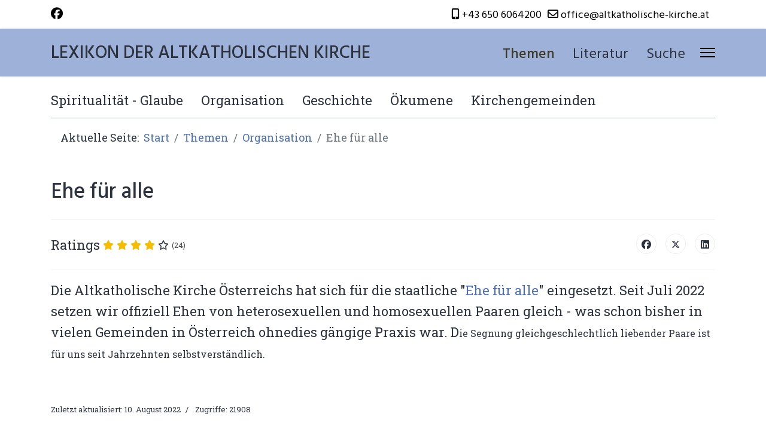

--- FILE ---
content_type: text/html; charset=utf-8
request_url: https://altkatholische-kirche.at/altkatholische-kirche-organisation/ehe-fuer-alle
body_size: 4769
content:

<!doctype html>
<html lang="de-at" dir="ltr">
	<head>
		
		<meta name="viewport" content="width=device-width, initial-scale=1, shrink-to-fit=no">
		<meta charset="utf-8">
	<meta name="description" content="Alles über die Altkatholische Kirche Österreichs: Moderne Strukturen, Frauenpriesterweihe, Sakramente, Unterschied zu römisch-katholisch">
	<meta name="generator" content="Joomla! - Open Source Content Management">
	<title>Lexikon der altkatholischen Kirche – Ehe für alle</title>
	<link href="/images/favicon.ico" rel="icon" type="image/vnd.microsoft.icon">
	<link href="https://altkatholische-kirche.at/altkatholische-kirche-organisation/ehe-fuer-alle" rel="canonical">
<link href="/media/vendor/joomla-custom-elements/css/joomla-alert.min.css?0.4.1" rel="stylesheet">
	<link href="//fonts.googleapis.com/css?family=Roboto Slab:100,100i,200,200i,300,300i,400,400i,500,500i,600,600i,700,700i,800,800i,900,900i&amp;subset=cyrillic&amp;display=swap" rel="stylesheet" media="none" onload="media=&quot;all&quot;">
	<link href="//fonts.googleapis.com/css?family=Hind Siliguri:100,100i,200,200i,300,300i,400,400i,500,500i,600,600i,700,700i,800,800i,900,900i&amp;subset=latin-ext&amp;display=swap" rel="stylesheet" media="none" onload="media=&quot;all&quot;">
	<link href="/templates/shaper_helixultimate/css/bootstrap.min.css" rel="stylesheet">
	<link href="/plugins/system/helixultimate/assets/css/system-j4.min.css" rel="stylesheet">
	<link href="/media/system/css/joomla-fontawesome.min.css?1dd283" rel="stylesheet">
	<link href="/templates/shaper_helixultimate/css/template.css" rel="stylesheet">
	<link href="/templates/shaper_helixultimate/css/presets/default.css" rel="stylesheet">
	<link href="/templates/shaper_helixultimate/css/custom.css" rel="stylesheet">
	<style>.sp-reading-progress-bar { position:fixed;z-index:9999;height:5px;background-color:#608adf;top:0; }</style>
	<style>body{font-family: 'Roboto Slab', sans-serif;font-size: 22px;font-weight: 400;line-height: 1.6;text-decoration: none;}
</style>
	<style>h1{font-family: 'Hind Siliguri', sans-serif;font-size: 46px;font-weight: 500;line-height: 1.6;text-decoration: none;}
</style>
	<style>h2{font-family: 'Hind Siliguri', sans-serif;font-size: 36px;font-weight: 500;text-decoration: none;}
</style>
	<style>h3{font-family: 'Hind Siliguri', sans-serif;font-weight: 700;text-decoration: none;}
</style>
	<style>.sp-megamenu-parent > li > a, .sp-megamenu-parent > li > span, .sp-megamenu-parent .sp-dropdown li.sp-menu-item > a{font-family: 'Hind Siliguri', sans-serif;font-size: 24px;line-height: 1;text-decoration: none;}
</style>
	<style>.menu.nav-pills > li > a, .menu.nav-pills > li > span, .menu.nav-pills .sp-dropdown li.sp-menu-item > a{font-family: 'Hind Siliguri', sans-serif;font-size: 24px;line-height: 1;text-decoration: none;}
</style>
<script src="/media/vendor/jquery/js/jquery.min.js?3.7.1"></script>
	<script src="/media/legacy/js/jquery-noconflict.min.js?504da4"></script>
	<script type="application/json" class="joomla-script-options new">{"csrf.token":"51d2c3f63187ff88ef6df401b26f9a68","data":{"breakpoints":{"tablet":991,"mobile":480},"header":{"stickyOffset":"100"}},"joomla.jtext":{"ERROR":"Fehler","MESSAGE":"Nachricht","NOTICE":"Hinweis","WARNING":"Warnung","JCLOSE":"Schließen","JOK":"OK","JOPEN":"Öffnen"},"system.paths":{"root":"","rootFull":"https:\/\/altkatholische-kirche.at\/","base":"","baseFull":"https:\/\/altkatholische-kirche.at\/"}}</script>
	<script src="/media/system/js/core.min.js?2cb912"></script>
	<script src="/media/vendor/bootstrap/js/alert.min.js?5.3.3" type="module"></script>
	<script src="/media/vendor/bootstrap/js/button.min.js?5.3.3" type="module"></script>
	<script src="/media/vendor/bootstrap/js/carousel.min.js?5.3.3" type="module"></script>
	<script src="/media/vendor/bootstrap/js/collapse.min.js?5.3.3" type="module"></script>
	<script src="/media/vendor/bootstrap/js/dropdown.min.js?5.3.3" type="module"></script>
	<script src="/media/vendor/bootstrap/js/modal.min.js?5.3.3" type="module"></script>
	<script src="/media/vendor/bootstrap/js/offcanvas.min.js?5.3.3" type="module"></script>
	<script src="/media/vendor/bootstrap/js/popover.min.js?5.3.3" type="module"></script>
	<script src="/media/vendor/bootstrap/js/scrollspy.min.js?5.3.3" type="module"></script>
	<script src="/media/vendor/bootstrap/js/tab.min.js?5.3.3" type="module"></script>
	<script src="/media/vendor/bootstrap/js/toast.min.js?5.3.3" type="module"></script>
	<script src="/media/system/js/showon.min.js?e51227" type="module"></script>
	<script src="/media/system/js/messages.min.js?9a4811" type="module"></script>
	<script src="/templates/shaper_helixultimate/js/main.js"></script>
	<script type="application/ld+json">{"@context":"https://schema.org","@type":"BreadcrumbList","@id":"https://altkatholische-kirche.at/#/schema/BreadcrumbList/17","itemListElement":[{"@type":"ListItem","position":1,"item":{"@id":"https://altkatholische-kirche.at/","name":"Start"}},{"@type":"ListItem","position":2,"item":{"@id":"https://altkatholische-kirche.at/themen","name":"Themen"}},{"@type":"ListItem","position":3,"item":{"@id":"https://altkatholische-kirche.at/themen/organisation","name":"Organisation"}},{"@type":"ListItem","position":4,"item":{"name":"Ehe für alle"}}]}</script>
	<script type="application/ld+json">{"@context":"https://schema.org","@graph":[{"@type":"Organization","@id":"https://altkatholische-kirche.at/#/schema/Organization/base","name":"Lexikon der altkatholischen Kirche","url":"https://altkatholische-kirche.at/"},{"@type":"WebSite","@id":"https://altkatholische-kirche.at/#/schema/WebSite/base","url":"https://altkatholische-kirche.at/","name":"Lexikon der altkatholischen Kirche","publisher":{"@id":"https://altkatholische-kirche.at/#/schema/Organization/base"}},{"@type":"WebPage","@id":"https://altkatholische-kirche.at/#/schema/WebPage/base","url":"https://altkatholische-kirche.at/altkatholische-kirche-organisation/ehe-fuer-alle","name":"Lexikon der altkatholischen Kirche – Ehe für alle","description":"Alles über die Altkatholische Kirche Österreichs: Moderne Strukturen, Frauenpriesterweihe, Sakramente, Unterschied zu römisch-katholisch","isPartOf":{"@id":"https://altkatholische-kirche.at/#/schema/WebSite/base"},"about":{"@id":"https://altkatholische-kirche.at/#/schema/Organization/base"},"inLanguage":"de-AT"}]}</script>
	<script>;(function ($) {
	$.ajaxSetup({
		headers: {
			'X-CSRF-Token': Joomla.getOptions('csrf.token')
		}
	});
})(jQuery);</script>
	<script>template="shaper_helixultimate";</script>
			</head>
	<body class="site helix-ultimate hu com_content com-content view-article layout-blog task-none itemid-104 de-at ltr sticky-header layout-fluid offcanvas-init offcanvs-position-right">

		
		
		<div class="body-wrapper">
			<div class="body-innerwrapper">
				
	<div class="sticky-header-placeholder"></div>
<div id="sp-top-bar">
	<div class="container">
		<div class="container-inner">
			<div class="row">
				<div id="sp-top1" class="col-lg-6">
					<div class="sp-column text-center text-lg-start">
													<ul class="social-icons"><li class="social-icon-facebook"><a target="_blank" rel="noopener noreferrer" href="https://www.facebook.com/LexikonAltkatholischeKirche" aria-label="Facebook"><span class="fab fa-facebook" aria-hidden="true"></span></a></li></ul>						
												
					</div>
				</div>

				<div id="sp-top2" class="col-lg-6">
					<div class="sp-column text-center text-lg-end">
						
													<ul class="sp-contact-info"><li class="sp-contact-mobile"><span class="fas fa-mobile-alt" aria-hidden="true"></span> <a href="tel:+436506064200">+43 650 6064200</a></li><li class="sp-contact-email"><span class="far fa-envelope" aria-hidden="true"></span> <a href="mailto:office@altkatholische-kirche.at">office@altkatholische-kirche.at</a></li></ul>												
					</div>
				</div>
			</div>
		</div>
	</div>
</div>

<header id="sp-header">
	<div class="container">
		<div class="container-inner">
			<div class="row">
				<!-- Logo -->
				<div id="sp-logo" class="col-auto">
					<div class="sp-column">
						<span class="logo"><a href="/">LEXIKON DER ALTKATHOLISCHEN KIRCHE</a></span>						
					</div>
				</div>

				<!-- Menu -->
				<div id="sp-menu" class="col-auto flex-auto">
					<div class="sp-column d-flex justify-content-end align-items-center">
						<nav class="sp-megamenu-wrapper d-flex" role="navigation" aria-label="navigation"><ul class="sp-megamenu-parent menu-animation-fade-up d-none d-lg-block"><li class="sp-menu-item active"><a   href="/themen"  >Themen</a></li><li class="sp-menu-item"><a   href="/literatur"  >Literatur</a></li><li class="sp-menu-item"><a   href="/suche"  >Suche</a></li></ul><a id="offcanvas-toggler" aria-label="Menu" class="offcanvas-toggler-right" href="#"><div class="burger-icon" aria-hidden="true"><span></span><span></span><span></span></div></a></nav>						

						<!-- Related Modules -->
						<div class="d-none d-lg-flex header-modules align-items-center">
							
													</div>

						<!-- if offcanvas position right -->
													<a id="offcanvas-toggler"  aria-label="Menu" title="Menu"  class="mega_offcanvas offcanvas-toggler-secondary offcanvas-toggler-right d-flex align-items-center" href="#">
							<div class="burger-icon"><span></span><span></span><span></span></div>
							</a>
											</div>
				</div>
			</div>
		</div>
	</div>
</header>
				<main id="sp-main">
					
<section id="sp-section-1" >

				
	
<div class="row">
	<div id="sp-title" class="col-lg-12 "><div class="sp-column "></div></div></div>
				
	</section>

<section id="sp-section-2" >

						<div class="container">
				<div class="container-inner">
			
	
<div class="row">
	<div id="sp-user1" class="col-lg-12 "><div class="sp-column "><div class="sp-module themenliste"><div class="sp-module-content"><ul class="mod-articlescategories categories-module mod-list">
    <li>
        <a href="/themen/glaube-und-spiritualitaet">
        Spiritualität - Glaube                    </a>

                    </li>
    <li>
        <a href="/themen/organisation">
        Organisation                    </a>

                    </li>
    <li>
        <a href="/themen/geschichte">
        Geschichte                    </a>

                    </li>
    <li>
        <a href="/themen/oekumene">
        Ökumene                    </a>

                    </li>
    <li>
        <a href="/themen/kirchengemeinden">
        Kirchengemeinden                    </a>

                    </li>
</ul>
</div></div></div></div></div>
							</div>
			</div>
			
	</section>

<section id="sp-section-3" class=" d-none d-sm-none d-md-block">

						<div class="container">
				<div class="container-inner">
			
	
<div class="row">
	<div id="sp-breadcrumb" class="col-lg-12 "><div class="sp-column "><div class="sp-module "><div class="sp-module-content"><nav class="mod-breadcrumbs__wrapper" aria-label="Breadcrumbs">
	<ol class="mod-breadcrumbs breadcrumb px-3 py-2">
					<li class="mod-breadcrumbs__here float-start">
				Aktuelle Seite: &#160;
			</li>
		
		<li class="mod-breadcrumbs__item breadcrumb-item"><a href="/" class="pathway"><span>Start</span></a></li><li class="mod-breadcrumbs__item breadcrumb-item"><a href="/themen" class="pathway"><span>Themen</span></a></li><li class="mod-breadcrumbs__item breadcrumb-item"><a href="/themen/organisation" class="pathway"><span>Organisation</span></a></li><li class="mod-breadcrumbs__item breadcrumb-item active"><span>Ehe für alle</span></li>	</ol>
	</nav></div></div></div></div></div>
							</div>
			</div>
			
	</section>

<section id="sp-main-body" >

										<div class="container">
					<div class="container-inner">
						
	
<div class="row">
	
<div id="sp-component" class="col-lg-12 ">
	<div class="sp-column ">
		<div id="system-message-container" aria-live="polite">
	</div>


		
		<div class="article-details " itemscope itemtype="https://schema.org/Article">
	<meta itemprop="inLanguage" content="de-AT">
	
	
					
		
		
		<div class="article-header">
					<h1 itemprop="headline">
				Ehe für alle			</h1>
									</div>
		<div class="article-can-edit d-flex flex-wrap justify-content-between">
				</div>
			
		
			
		
		
			<div class="article-ratings-social-share d-flex justify-content-end">
			<div class="me-auto align-self-center">
														<div class="article-ratings" data-id="140">
	<span class="ratings-label">Ratings</span>
	<div class="rating-symbol">
		<span class="rating-star" data-number="5"></span><span class="rating-star active" data-number="4"></span><span class="rating-star active" data-number="3"></span><span class="rating-star active" data-number="2"></span><span class="rating-star active" data-number="1"></span>	</div>
	<span class="fas fa-circle-notch fa-spin" aria-hidden="true" style="display: none;"></span>
	<span class="ratings-count">(24)</span>
</div>
							</div>
			<div class="social-share-block">
				<div class="article-social-share">
	<div class="social-share-icon">
		<ul>
											<li>
					<a class="facebook" onClick="window.open('https://www.facebook.com/sharer.php?u=https://altkatholische-kirche.at/altkatholische-kirche-organisation/ehe-fuer-alle','Facebook','width=600,height=300,left='+(screen.availWidth/2-300)+',top='+(screen.availHeight/2-150)+''); return false;" href="https://www.facebook.com/sharer.php?u=https://altkatholische-kirche.at/altkatholische-kirche-organisation/ehe-fuer-alle" title="Facebook">
						<span class="fab fa-facebook" aria-hidden="true"></span>
					</a>
				</li>
																											<li>
					<a class="twitter" title="X (formerly Twitter)" onClick="window.open('https://twitter.com/share?url=https://altkatholische-kirche.at/altkatholische-kirche-organisation/ehe-fuer-alle&amp;text=Ehe%20für%20alle','Twitter share','width=600,height=300,left='+(screen.availWidth/2-300)+',top='+(screen.availHeight/2-150)+''); return false;" href="https://twitter.com/share?url=https://altkatholische-kirche.at/altkatholische-kirche-organisation/ehe-fuer-alle&amp;text=Ehe%20für%20alle">
					<svg xmlns="http://www.w3.org/2000/svg" viewBox="0 0 512 512" fill="currentColor" style="width: 13.56px;position: relative;top: -1.5px;"><path d="M389.2 48h70.6L305.6 224.2 487 464H345L233.7 318.6 106.5 464H35.8L200.7 275.5 26.8 48H172.4L272.9 180.9 389.2 48zM364.4 421.8h39.1L151.1 88h-42L364.4 421.8z"/></svg>
					</a>
				</li>
																												<li>
						<a class="linkedin" title="LinkedIn" onClick="window.open('https://www.linkedin.com/shareArticle?mini=true&url=https://altkatholische-kirche.at/altkatholische-kirche-organisation/ehe-fuer-alle','Linkedin','width=585,height=666,left='+(screen.availWidth/2-292)+',top='+(screen.availHeight/2-333)+''); return false;" href="https://www.linkedin.com/shareArticle?mini=true&url=https://altkatholische-kirche.at/altkatholische-kirche-organisation/ehe-fuer-alle" >
							<span class="fab fa-linkedin" aria-hidden="true"></span>
						</a>
					</li>
										</ul>
		</div>
	</div>
			</div>
		</div>
	
	<div itemprop="articleBody">
		<p>Die Altkatholische Kirche Österreichs hat sich für die staatliche "<a  href="/altkatholische-kirche-organisation/ehe-fuer-alle"  title="Ehe für alle">Ehe für alle</a>" eingesetzt. Seit Juli 2022 setzen wir offiziell Ehen von heterosexuellen und homosexuellen Paaren gleich - was schon bisher in vielen Gemeinden in Österreich ohnedies gängige Praxis war. D<span style="font-size: 1rem;">ie Segnung gleichgeschlechtlich liebender Paare ist für uns seit Jahrzehnten selbstverständlich.</span></p>
<p> </p> 	</div>

						<div class="article-info">

	
		
		
		
		
		
		
	
			
					<span class="modified">
	<time datetime="2022-08-10T21:42:20+00:00" itemprop="dateModified">
		Zuletzt aktualisiert: 10. August 2022	</time>
</span>
		
					<span class="hits">
	<meta itemprop="interactionCount" content="UserPageVisits:21908">
	Zugriffe: 21908</span>
				
			</div>
			
	
	
			
		
	

	
				</div>

			</div>
</div>
</div>
											</div>
				</div>
						
	</section>

<footer id="sp-footer" >

						<div class="container">
				<div class="container-inner">
			
	
<div class="row">
	<div id="sp-footer1" class="col-lg-12 "><div class="sp-column "><span class="sp-copyright">© 2015 - 2026 Altkatholische Kirche Österreichs. Idee, Design, Redaktion: Hannes Dämon. <a href="/system/impressum-haftungsausschluss-datenschutzerklaerung">Impressung - Haftungsausschluss - Datenschutzerklärung</a></span></div></div></div>
							</div>
			</div>
			
	</footer>
				</main>
			</div>
		</div>

		<!-- Off Canvas Menu -->
		<div class="offcanvas-overlay"></div>
		<!-- Rendering the offcanvas style -->
		<!-- If canvas style selected then render the style -->
		<!-- otherwise (for old templates) attach the offcanvas module position -->
					<div class="offcanvas-menu border-menu">
	<div class="d-flex align-items-center p-3 pt-4">
				<a href="#" class="close-offcanvas" role="button" aria-label="Close Off-canvas">
			<div class="burger-icon" aria-hidden="true">
				<span></span>
				<span></span>
				<span></span>
			</div>
		</a>
	</div>
	<div class="offcanvas-inner">
		<div class="d-flex header-modules mb-3">
			
					</div>
		
					<div class="sp-module "><div class="sp-module-content"><ul class="menu">
<li class="item-102 active"><a href="/themen" >Themen</a></li><li class="item-109"><a href="/literatur" >Literatur</a></li><li class="item-167"><a href="/suche" >Suche</a></li></ul>
</div></div>
		
		
		
				
		
		<!-- custom module position -->
		
	</div>
</div>				

		
		

		<!-- Go to top -->
					<a href="#" class="sp-scroll-up" aria-label="Scroll Up"><span class="fas fa-angle-up" aria-hidden="true"></span></a>
							<div data-position="top" class="sp-reading-progress-bar"></div>
			</body>
</html>

--- FILE ---
content_type: text/css
request_url: https://altkatholische-kirche.at/templates/shaper_helixultimate/css/presets/default.css
body_size: 680
content:
body,.sp-preloader{background-color:#ffffff;color:#2c323e}.sp-preloader>div{background:#8c784a}.sp-preloader>div:after{background:#ffffff}#sp-top-bar{background:#ffffff;color:#000000}#sp-top-bar a{color:#000000}#sp-header{background:#9eb2d9}#sp-menu ul.social-icons a:hover,#sp-menu ul.social-icons a:focus{color:#8c784a}a{color:#8c784a}a:hover,a:focus,a:active{color:#8c784a}.tags>li{display:inline-block}.tags>li a{background:rgba(140, 120, 74, 0.1);color:#8c784a}.tags>li a:hover{background:#8c784a}.article-social-share .social-share-icon ul li a{color:#2c323e}.article-social-share .social-share-icon ul li a:hover,.article-social-share .social-share-icon ul li a:focus{background:#8c784a}.pager>li a{border:1px solid #ededed;color:#2c323e}.sp-reading-progress-bar{background-color:#8c784a}.sp-megamenu-parent>li>a{color:#2c323e}.sp-megamenu-parent>li:hover>a{color:#3d3b28}.sp-megamenu-parent>li.active>a,.sp-megamenu-parent>li.active:hover>a{color:#3d3b28}.sp-megamenu-parent .sp-dropdown .sp-dropdown-inner{background:#ffffff}.sp-megamenu-parent .sp-dropdown li.sp-menu-item>a{color:#2c323e}.sp-megamenu-parent .sp-dropdown li.sp-menu-item>a:hover{color:#3d3b28}.sp-megamenu-parent .sp-dropdown li.sp-menu-item.active>a{color:#3d3b28}.sp-megamenu-parent .sp-mega-group>li>a{color:#2c323e}#offcanvas-toggler>.fa{color:#2c323e}#offcanvas-toggler>.fa:hover,#offcanvas-toggler>.fa:focus,#offcanvas-toggler>.fa:active{color:#3d3b28}#offcanvas-toggler>.fas{color:#2c323e}#offcanvas-toggler>.fas:hover,#offcanvas-toggler>.fas:focus,#offcanvas-toggler>.fas:active{color:#3d3b28}#offcanvas-toggler>.far{color:#2c323e}#offcanvas-toggler>.far:hover,#offcanvas-toggler>.far:focus,#offcanvas-toggler>.far:active{color:#3d3b28}.offcanvas-menu{background-color:#ffffff;color:#2c323e}.offcanvas-menu .offcanvas-inner a{color:#252525}.offcanvas-menu .offcanvas-inner a:hover,.offcanvas-menu .offcanvas-inner a:focus,.offcanvas-menu .offcanvas-inner a:active{color:#8c784a}.offcanvas-menu .offcanvas-inner ul.menu>li a,.offcanvas-menu .offcanvas-inner ul.menu>li span{color:#252525}.offcanvas-menu .offcanvas-inner ul.menu>li a:hover,.offcanvas-menu .offcanvas-inner ul.menu>li a:focus,.offcanvas-menu .offcanvas-inner ul.menu>li span:hover,.offcanvas-menu .offcanvas-inner ul.menu>li span:focus{color:#3d3b28}.offcanvas-menu .offcanvas-inner ul.menu>li.menu-parent>a>.menu-toggler,.offcanvas-menu .offcanvas-inner ul.menu>li.menu-parent>.menu-separator>.menu-toggler{color:rgba(37, 37, 37, 0.5)}.offcanvas-menu .offcanvas-inner ul.menu>li.menu-parent .menu-toggler{color:rgba(37, 37, 37, 0.5)}.offcanvas-menu .offcanvas-inner ul.menu>li li a{color:rgba(37, 37, 37, 0.8)}.btn-primary,.sppb-btn-primary{border-color:#8c784a;background-color:#8c784a}.btn-primary:hover,.sppb-btn-primary:hover{border-color:#8c784a;background-color:#8c784a}ul.social-icons>li a:hover{color:#8c784a}.sp-page-title{background:#8c784a}.layout-boxed .body-innerwrapper{background:#ffffff}.sp-module ul>li>a{color:#2c323e}.sp-module ul>li>a:hover{color:#8c784a}.sp-module .latestnews>div>a{color:#2c323e}.sp-module .latestnews>div>a:hover{color:#8c784a}.sp-module .tagscloud .tag-name:hover{background:#8c784a}.search .btn-toolbar button{background:#8c784a}#sp-footer,#sp-bottom{background:#171717;color:#ffffff}#sp-footer a,#sp-bottom a{color:#a2a2a2}#sp-footer a:hover,#sp-footer a:active,#sp-footer a:focus,#sp-bottom a:hover,#sp-bottom a:active,#sp-bottom a:focus{color:#ffffff}#sp-bottom .sp-module-content .latestnews>li>a>span{color:#ffffff}.sp-comingsoon body{background-color:#8c784a}.pagination>li>a,.pagination>li>span{color:#2c323e}.pagination>li>a:hover,.pagination>li>a:focus,.pagination>li>span:hover,.pagination>li>span:focus{color:#2c323e}.pagination>.active>a,.pagination>.active>span{border-color:#8c784a;background-color:#8c784a}.pagination>.active>a:hover,.pagination>.active>a:focus,.pagination>.active>span:hover,.pagination>.active>span:focus{border-color:#8c784a;background-color:#8c784a}.error-code,.coming-soon-number{color:#8c784a}

--- FILE ---
content_type: text/css
request_url: https://altkatholische-kirche.at/templates/shaper_helixultimate/css/custom.css
body_size: 664
content:
body {
  color: #2C323E;
}

a {
   color: #4C6EB3;
}

h3 {
  padding-bottom: 20px;
}

#sp-top-bar {
  font-size: 20px !important;
  font-family: 'Hind Siliguri', sans-serif;
}

#sp-top-bar a {
  font-weight: normal;
}

#sp-header {
  margin-bottom: 10px;
}

#sp-logo a {
  color: #2C323E;
  font-family: 'Hind Siliguri', sans-serif;
  font-size: 30px !important;
  font-weight: 500;
}

/*************************** THEMEN  */

#sp-user1 {
  margin: 10px 0;
}

.themenliste ul {
  display: flex;
  padding: 0 0 10px;
  border-bottom: 1px solid #9eb2d9;
}

.themenliste li {
  padding-right: 30px;
}

.alleartikel ul {
  /* display: flex; */
}

.alleartikel ul li{
  padding: 2px 40px 2px 0px;
}

.alleartikel .mod-articles-category-group {
  font-weight: bold;
  padding: 10px 0 10px 0;
}

.alleartikel ul li ul{
  /* display: block; */
}

.alleartikel ul li ul li {
  list-style: none;
  padding: 5px 0;
}

.alleartikel ul>li>a {
  color: #4C6EB3;
}


/*************************** BREADCRUMBS  */

.breadcrumb {
  background-color: #fff;
  font-size: 18px;
  padding: 0 0;
  border: none;
  margin: 0px 0 40px 0;
}

/*************************** KOMPONENTEN */

#sp-user2 {
  margin-bottom: 30px;
}

#sp-main-body {
  padding: 0 0 100px 0;
}


/*************************** MEISTEN GELESEN */

#sp-left {
  padding-bottom: 30px;
}

#sp-left .sp-module {
  background-color: rgb(158,178,216,0.54);
}

#sp-left .sp-module .sp-module-title {
  font-size: 30px;
  font-weight: normal;
}

#sp-left .sp-module ul>li, #sp-right .sp-module ul>li {
  margin-bottom:20px;
  padding-bottom: 20px;
}

.blog-featured .article {
  border: none;
  border-bottom: 1px solid #3D3B28;
}

/*************************** EINZELNER BEITRAG */

.article-details ul {
  padding: 5px 0 5px 50px;
}

.article-details ul li {
  padding: 5px 0 10px 0;
  list-style-type: square;
}

.article-details table tr {
    margin-bottom: 20px;
}

.article-details table tr:nth-child(odd) {
  background-color: rgb(158,178,216,0.3)
}

.article-details table tr:nth-child(even) {
  background-color: rgb(158,178,216,0.1)
}

.article-details table td {
  border: 1px solid #fff;
  padding: 20px 20px;
}

.article-details table td:first-of-type {
  font-weight: bold;
}

/*********************************************************************/
/************** MEDIA SPECIFIC ***************************************/

@media screen and (max-width: 540px) {

  #sp-logo a {
    font-size: 14px !important;
  }

  .themenliste ul {
    display: revert;
  }

  .themenliste ul li {
    line-height: normal;
    text-align: center;
  }

  .themenliste li a {
    font-size: 14px;
  }

  .article-details table tr,   .article-details table td,   .article-details table th {
    display: block;
  }

  .article-details table td:first-of-type {
      text-align: center;
    }
}
